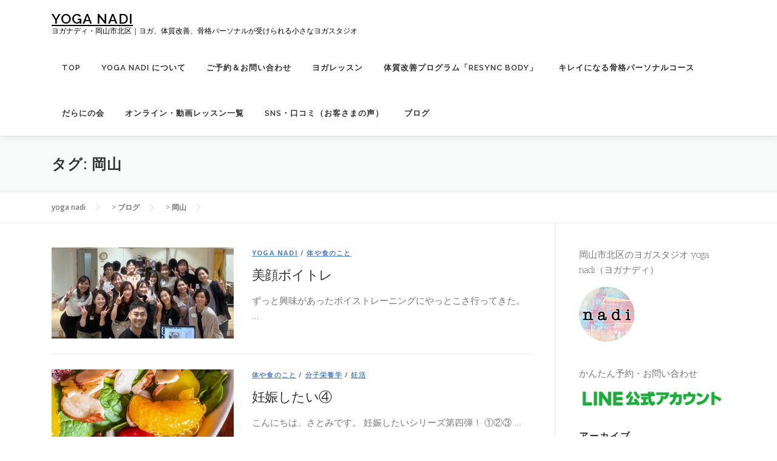

--- FILE ---
content_type: text/html; charset=UTF-8
request_url: https://yoganadi-trinity.com/tag/%E5%B2%A1%E5%B1%B1
body_size: 19580
content:
<!DOCTYPE html>
<html dir="ltr" lang="ja" prefix="og: https://ogp.me/ns#">
<head>
<meta charset="UTF-8">
<meta name="viewport" content="width=device-width, initial-scale=1">
<link rel="profile" href="https://gmpg.org/xfn/11">
<title>岡山 | yoga nadi</title>

		<!-- All in One SEO 4.9.1.1 - aioseo.com -->
	<meta name="robots" content="noindex, max-snippet:-1, max-image-preview:large, max-video-preview:-1" />
	<meta name="google-site-verification" content="vgyR5MJ_94jM0WleIY4jxlg3eVdXupCNxsK0gPSFpZM" />
	<link rel="canonical" href="https://yoganadi-trinity.com/tag/%e5%b2%a1%e5%b1%b1" />
	<link rel="next" href="https://yoganadi-trinity.com/tag/%E5%B2%A1%E5%B1%B1/page/2" />
	<meta name="generator" content="All in One SEO (AIOSEO) 4.9.1.1" />
		<script type="application/ld+json" class="aioseo-schema">
			{"@context":"https:\/\/schema.org","@graph":[{"@type":"BreadcrumbList","@id":"https:\/\/yoganadi-trinity.com\/tag\/%E5%B2%A1%E5%B1%B1#breadcrumblist","itemListElement":[{"@type":"ListItem","@id":"https:\/\/yoganadi-trinity.com#listItem","position":1,"name":"\u30db\u30fc\u30e0","item":"https:\/\/yoganadi-trinity.com","nextItem":{"@type":"ListItem","@id":"https:\/\/yoganadi-trinity.com\/tag\/%e5%b2%a1%e5%b1%b1#listItem","name":"\u5ca1\u5c71"}},{"@type":"ListItem","@id":"https:\/\/yoganadi-trinity.com\/tag\/%e5%b2%a1%e5%b1%b1#listItem","position":2,"name":"\u5ca1\u5c71","previousItem":{"@type":"ListItem","@id":"https:\/\/yoganadi-trinity.com#listItem","name":"\u30db\u30fc\u30e0"}}]},{"@type":"CollectionPage","@id":"https:\/\/yoganadi-trinity.com\/tag\/%E5%B2%A1%E5%B1%B1#collectionpage","url":"https:\/\/yoganadi-trinity.com\/tag\/%E5%B2%A1%E5%B1%B1","name":"\u5ca1\u5c71 | yoga nadi","inLanguage":"ja","isPartOf":{"@id":"https:\/\/yoganadi-trinity.com\/#website"},"breadcrumb":{"@id":"https:\/\/yoganadi-trinity.com\/tag\/%E5%B2%A1%E5%B1%B1#breadcrumblist"}},{"@type":"Organization","@id":"https:\/\/yoganadi-trinity.com\/#organization","name":"yoga nadi","description":"\u30e8\u30ac\u30ca\u30c7\u30a3\u30fb\u5ca1\u5c71\u5e02\u5317\u533a\uff5c\u30e8\u30ac\u3001\u4f53\u8cea\u6539\u5584\u3001\u9aa8\u683c\u30d1\u30fc\u30bd\u30ca\u30eb\u304c\u53d7\u3051\u3089\u308c\u308b\u5c0f\u3055\u306a\u30e8\u30ac\u30b9\u30bf\u30b8\u30aa \u30e8\u30ac\u30ca\u30c7\u30a3\u30fb\u5ca1\u5c71\u5e02\u5317\u533a\uff5c\u30e8\u30ac\u3001\u4f53\u8cea\u6539\u5584\u3001\u9aa8\u683c\u30d1\u30fc\u30bd\u30ca\u30eb\u304c\u53d7\u3051\u3089\u308c\u308b\u5c0f\u3055\u306a\u30e8\u30ac\u30b9\u30bf\u30b8\u30aa","url":"https:\/\/yoganadi-trinity.com\/","logo":{"@type":"ImageObject","url":"https:\/\/yoganadi-trinity.com\/wp-content\/uploads\/2020\/11\/1594688745-3.jpg","@id":"https:\/\/yoganadi-trinity.com\/tag\/%E5%B2%A1%E5%B1%B1\/#organizationLogo","width":663,"height":640},"image":{"@id":"https:\/\/yoganadi-trinity.com\/tag\/%E5%B2%A1%E5%B1%B1\/#organizationLogo"},"sameAs":["https:\/\/www.facebook.com\/yoga-nadi-115173481904478","https:\/\/www.instagram.com\/satomi_nadi\/?hl=ja","https:\/\/www.youtube.com\/channel\/UCpc-Tw5GaRjYhorKlv1OHsw"]},{"@type":"WebSite","@id":"https:\/\/yoganadi-trinity.com\/#website","url":"https:\/\/yoganadi-trinity.com\/","name":"yoga nadi","description":"\u30e8\u30ac\u30ca\u30c7\u30a3\u30fb\u5ca1\u5c71\u5e02\u5317\u533a\uff5c\u30e8\u30ac\u3001\u4f53\u8cea\u6539\u5584\u3001\u9aa8\u683c\u30d1\u30fc\u30bd\u30ca\u30eb\u304c\u53d7\u3051\u3089\u308c\u308b\u5c0f\u3055\u306a\u30e8\u30ac\u30b9\u30bf\u30b8\u30aa","inLanguage":"ja","publisher":{"@id":"https:\/\/yoganadi-trinity.com\/#organization"}}]}
		</script>
		<!-- All in One SEO -->

<link rel='dns-prefetch' href='//static.addtoany.com' />
<link rel='dns-prefetch' href='//www.googletagmanager.com' />
<link rel='dns-prefetch' href='//fonts.googleapis.com' />
<link rel='dns-prefetch' href='//pagead2.googlesyndication.com' />
<link rel="alternate" type="application/rss+xml" title="yoga nadi &raquo; フィード" href="https://yoganadi-trinity.com/feed" />
<link rel="alternate" type="application/rss+xml" title="yoga nadi &raquo; コメントフィード" href="https://yoganadi-trinity.com/comments/feed" />
<link rel="alternate" type="application/rss+xml" title="yoga nadi &raquo; 岡山 タグのフィード" href="https://yoganadi-trinity.com/tag/%e5%b2%a1%e5%b1%b1/feed" />
<style id='wp-img-auto-sizes-contain-inline-css' type='text/css'>
img:is([sizes=auto i],[sizes^="auto," i]){contain-intrinsic-size:3000px 1500px}
/*# sourceURL=wp-img-auto-sizes-contain-inline-css */
</style>
<style id='wp-emoji-styles-inline-css' type='text/css'>

	img.wp-smiley, img.emoji {
		display: inline !important;
		border: none !important;
		box-shadow: none !important;
		height: 1em !important;
		width: 1em !important;
		margin: 0 0.07em !important;
		vertical-align: -0.1em !important;
		background: none !important;
		padding: 0 !important;
	}
/*# sourceURL=wp-emoji-styles-inline-css */
</style>
<style id='wp-block-library-inline-css' type='text/css'>
:root{--wp-block-synced-color:#7a00df;--wp-block-synced-color--rgb:122,0,223;--wp-bound-block-color:var(--wp-block-synced-color);--wp-editor-canvas-background:#ddd;--wp-admin-theme-color:#007cba;--wp-admin-theme-color--rgb:0,124,186;--wp-admin-theme-color-darker-10:#006ba1;--wp-admin-theme-color-darker-10--rgb:0,107,160.5;--wp-admin-theme-color-darker-20:#005a87;--wp-admin-theme-color-darker-20--rgb:0,90,135;--wp-admin-border-width-focus:2px}@media (min-resolution:192dpi){:root{--wp-admin-border-width-focus:1.5px}}.wp-element-button{cursor:pointer}:root .has-very-light-gray-background-color{background-color:#eee}:root .has-very-dark-gray-background-color{background-color:#313131}:root .has-very-light-gray-color{color:#eee}:root .has-very-dark-gray-color{color:#313131}:root .has-vivid-green-cyan-to-vivid-cyan-blue-gradient-background{background:linear-gradient(135deg,#00d084,#0693e3)}:root .has-purple-crush-gradient-background{background:linear-gradient(135deg,#34e2e4,#4721fb 50%,#ab1dfe)}:root .has-hazy-dawn-gradient-background{background:linear-gradient(135deg,#faaca8,#dad0ec)}:root .has-subdued-olive-gradient-background{background:linear-gradient(135deg,#fafae1,#67a671)}:root .has-atomic-cream-gradient-background{background:linear-gradient(135deg,#fdd79a,#004a59)}:root .has-nightshade-gradient-background{background:linear-gradient(135deg,#330968,#31cdcf)}:root .has-midnight-gradient-background{background:linear-gradient(135deg,#020381,#2874fc)}:root{--wp--preset--font-size--normal:16px;--wp--preset--font-size--huge:42px}.has-regular-font-size{font-size:1em}.has-larger-font-size{font-size:2.625em}.has-normal-font-size{font-size:var(--wp--preset--font-size--normal)}.has-huge-font-size{font-size:var(--wp--preset--font-size--huge)}.has-text-align-center{text-align:center}.has-text-align-left{text-align:left}.has-text-align-right{text-align:right}.has-fit-text{white-space:nowrap!important}#end-resizable-editor-section{display:none}.aligncenter{clear:both}.items-justified-left{justify-content:flex-start}.items-justified-center{justify-content:center}.items-justified-right{justify-content:flex-end}.items-justified-space-between{justify-content:space-between}.screen-reader-text{border:0;clip-path:inset(50%);height:1px;margin:-1px;overflow:hidden;padding:0;position:absolute;width:1px;word-wrap:normal!important}.screen-reader-text:focus{background-color:#ddd;clip-path:none;color:#444;display:block;font-size:1em;height:auto;left:5px;line-height:normal;padding:15px 23px 14px;text-decoration:none;top:5px;width:auto;z-index:100000}html :where(.has-border-color){border-style:solid}html :where([style*=border-top-color]){border-top-style:solid}html :where([style*=border-right-color]){border-right-style:solid}html :where([style*=border-bottom-color]){border-bottom-style:solid}html :where([style*=border-left-color]){border-left-style:solid}html :where([style*=border-width]){border-style:solid}html :where([style*=border-top-width]){border-top-style:solid}html :where([style*=border-right-width]){border-right-style:solid}html :where([style*=border-bottom-width]){border-bottom-style:solid}html :where([style*=border-left-width]){border-left-style:solid}html :where(img[class*=wp-image-]){height:auto;max-width:100%}:where(figure){margin:0 0 1em}html :where(.is-position-sticky){--wp-admin--admin-bar--position-offset:var(--wp-admin--admin-bar--height,0px)}@media screen and (max-width:600px){html :where(.is-position-sticky){--wp-admin--admin-bar--position-offset:0px}}

/*# sourceURL=wp-block-library-inline-css */
</style><style id='wp-block-heading-inline-css' type='text/css'>
h1:where(.wp-block-heading).has-background,h2:where(.wp-block-heading).has-background,h3:where(.wp-block-heading).has-background,h4:where(.wp-block-heading).has-background,h5:where(.wp-block-heading).has-background,h6:where(.wp-block-heading).has-background{padding:1.25em 2.375em}h1.has-text-align-left[style*=writing-mode]:where([style*=vertical-lr]),h1.has-text-align-right[style*=writing-mode]:where([style*=vertical-rl]),h2.has-text-align-left[style*=writing-mode]:where([style*=vertical-lr]),h2.has-text-align-right[style*=writing-mode]:where([style*=vertical-rl]),h3.has-text-align-left[style*=writing-mode]:where([style*=vertical-lr]),h3.has-text-align-right[style*=writing-mode]:where([style*=vertical-rl]),h4.has-text-align-left[style*=writing-mode]:where([style*=vertical-lr]),h4.has-text-align-right[style*=writing-mode]:where([style*=vertical-rl]),h5.has-text-align-left[style*=writing-mode]:where([style*=vertical-lr]),h5.has-text-align-right[style*=writing-mode]:where([style*=vertical-rl]),h6.has-text-align-left[style*=writing-mode]:where([style*=vertical-lr]),h6.has-text-align-right[style*=writing-mode]:where([style*=vertical-rl]){rotate:180deg}
/*# sourceURL=https://yoganadi-trinity.com/wp-includes/blocks/heading/style.min.css */
</style>
<style id='wp-block-paragraph-inline-css' type='text/css'>
.is-small-text{font-size:.875em}.is-regular-text{font-size:1em}.is-large-text{font-size:2.25em}.is-larger-text{font-size:3em}.has-drop-cap:not(:focus):first-letter{float:left;font-size:8.4em;font-style:normal;font-weight:100;line-height:.68;margin:.05em .1em 0 0;text-transform:uppercase}body.rtl .has-drop-cap:not(:focus):first-letter{float:none;margin-left:.1em}p.has-drop-cap.has-background{overflow:hidden}:root :where(p.has-background){padding:1.25em 2.375em}:where(p.has-text-color:not(.has-link-color)) a{color:inherit}p.has-text-align-left[style*="writing-mode:vertical-lr"],p.has-text-align-right[style*="writing-mode:vertical-rl"]{rotate:180deg}
/*# sourceURL=https://yoganadi-trinity.com/wp-includes/blocks/paragraph/style.min.css */
</style>
<style id='global-styles-inline-css' type='text/css'>
:root{--wp--preset--aspect-ratio--square: 1;--wp--preset--aspect-ratio--4-3: 4/3;--wp--preset--aspect-ratio--3-4: 3/4;--wp--preset--aspect-ratio--3-2: 3/2;--wp--preset--aspect-ratio--2-3: 2/3;--wp--preset--aspect-ratio--16-9: 16/9;--wp--preset--aspect-ratio--9-16: 9/16;--wp--preset--color--black: #000000;--wp--preset--color--cyan-bluish-gray: #abb8c3;--wp--preset--color--white: #ffffff;--wp--preset--color--pale-pink: #f78da7;--wp--preset--color--vivid-red: #cf2e2e;--wp--preset--color--luminous-vivid-orange: #ff6900;--wp--preset--color--luminous-vivid-amber: #fcb900;--wp--preset--color--light-green-cyan: #7bdcb5;--wp--preset--color--vivid-green-cyan: #00d084;--wp--preset--color--pale-cyan-blue: #8ed1fc;--wp--preset--color--vivid-cyan-blue: #0693e3;--wp--preset--color--vivid-purple: #9b51e0;--wp--preset--gradient--vivid-cyan-blue-to-vivid-purple: linear-gradient(135deg,rgb(6,147,227) 0%,rgb(155,81,224) 100%);--wp--preset--gradient--light-green-cyan-to-vivid-green-cyan: linear-gradient(135deg,rgb(122,220,180) 0%,rgb(0,208,130) 100%);--wp--preset--gradient--luminous-vivid-amber-to-luminous-vivid-orange: linear-gradient(135deg,rgb(252,185,0) 0%,rgb(255,105,0) 100%);--wp--preset--gradient--luminous-vivid-orange-to-vivid-red: linear-gradient(135deg,rgb(255,105,0) 0%,rgb(207,46,46) 100%);--wp--preset--gradient--very-light-gray-to-cyan-bluish-gray: linear-gradient(135deg,rgb(238,238,238) 0%,rgb(169,184,195) 100%);--wp--preset--gradient--cool-to-warm-spectrum: linear-gradient(135deg,rgb(74,234,220) 0%,rgb(151,120,209) 20%,rgb(207,42,186) 40%,rgb(238,44,130) 60%,rgb(251,105,98) 80%,rgb(254,248,76) 100%);--wp--preset--gradient--blush-light-purple: linear-gradient(135deg,rgb(255,206,236) 0%,rgb(152,150,240) 100%);--wp--preset--gradient--blush-bordeaux: linear-gradient(135deg,rgb(254,205,165) 0%,rgb(254,45,45) 50%,rgb(107,0,62) 100%);--wp--preset--gradient--luminous-dusk: linear-gradient(135deg,rgb(255,203,112) 0%,rgb(199,81,192) 50%,rgb(65,88,208) 100%);--wp--preset--gradient--pale-ocean: linear-gradient(135deg,rgb(255,245,203) 0%,rgb(182,227,212) 50%,rgb(51,167,181) 100%);--wp--preset--gradient--electric-grass: linear-gradient(135deg,rgb(202,248,128) 0%,rgb(113,206,126) 100%);--wp--preset--gradient--midnight: linear-gradient(135deg,rgb(2,3,129) 0%,rgb(40,116,252) 100%);--wp--preset--font-size--small: 13px;--wp--preset--font-size--medium: 20px;--wp--preset--font-size--large: 36px;--wp--preset--font-size--x-large: 42px;--wp--preset--spacing--20: 0.44rem;--wp--preset--spacing--30: 0.67rem;--wp--preset--spacing--40: 1rem;--wp--preset--spacing--50: 1.5rem;--wp--preset--spacing--60: 2.25rem;--wp--preset--spacing--70: 3.38rem;--wp--preset--spacing--80: 5.06rem;--wp--preset--shadow--natural: 6px 6px 9px rgba(0, 0, 0, 0.2);--wp--preset--shadow--deep: 12px 12px 50px rgba(0, 0, 0, 0.4);--wp--preset--shadow--sharp: 6px 6px 0px rgba(0, 0, 0, 0.2);--wp--preset--shadow--outlined: 6px 6px 0px -3px rgb(255, 255, 255), 6px 6px rgb(0, 0, 0);--wp--preset--shadow--crisp: 6px 6px 0px rgb(0, 0, 0);}:where(.is-layout-flex){gap: 0.5em;}:where(.is-layout-grid){gap: 0.5em;}body .is-layout-flex{display: flex;}.is-layout-flex{flex-wrap: wrap;align-items: center;}.is-layout-flex > :is(*, div){margin: 0;}body .is-layout-grid{display: grid;}.is-layout-grid > :is(*, div){margin: 0;}:where(.wp-block-columns.is-layout-flex){gap: 2em;}:where(.wp-block-columns.is-layout-grid){gap: 2em;}:where(.wp-block-post-template.is-layout-flex){gap: 1.25em;}:where(.wp-block-post-template.is-layout-grid){gap: 1.25em;}.has-black-color{color: var(--wp--preset--color--black) !important;}.has-cyan-bluish-gray-color{color: var(--wp--preset--color--cyan-bluish-gray) !important;}.has-white-color{color: var(--wp--preset--color--white) !important;}.has-pale-pink-color{color: var(--wp--preset--color--pale-pink) !important;}.has-vivid-red-color{color: var(--wp--preset--color--vivid-red) !important;}.has-luminous-vivid-orange-color{color: var(--wp--preset--color--luminous-vivid-orange) !important;}.has-luminous-vivid-amber-color{color: var(--wp--preset--color--luminous-vivid-amber) !important;}.has-light-green-cyan-color{color: var(--wp--preset--color--light-green-cyan) !important;}.has-vivid-green-cyan-color{color: var(--wp--preset--color--vivid-green-cyan) !important;}.has-pale-cyan-blue-color{color: var(--wp--preset--color--pale-cyan-blue) !important;}.has-vivid-cyan-blue-color{color: var(--wp--preset--color--vivid-cyan-blue) !important;}.has-vivid-purple-color{color: var(--wp--preset--color--vivid-purple) !important;}.has-black-background-color{background-color: var(--wp--preset--color--black) !important;}.has-cyan-bluish-gray-background-color{background-color: var(--wp--preset--color--cyan-bluish-gray) !important;}.has-white-background-color{background-color: var(--wp--preset--color--white) !important;}.has-pale-pink-background-color{background-color: var(--wp--preset--color--pale-pink) !important;}.has-vivid-red-background-color{background-color: var(--wp--preset--color--vivid-red) !important;}.has-luminous-vivid-orange-background-color{background-color: var(--wp--preset--color--luminous-vivid-orange) !important;}.has-luminous-vivid-amber-background-color{background-color: var(--wp--preset--color--luminous-vivid-amber) !important;}.has-light-green-cyan-background-color{background-color: var(--wp--preset--color--light-green-cyan) !important;}.has-vivid-green-cyan-background-color{background-color: var(--wp--preset--color--vivid-green-cyan) !important;}.has-pale-cyan-blue-background-color{background-color: var(--wp--preset--color--pale-cyan-blue) !important;}.has-vivid-cyan-blue-background-color{background-color: var(--wp--preset--color--vivid-cyan-blue) !important;}.has-vivid-purple-background-color{background-color: var(--wp--preset--color--vivid-purple) !important;}.has-black-border-color{border-color: var(--wp--preset--color--black) !important;}.has-cyan-bluish-gray-border-color{border-color: var(--wp--preset--color--cyan-bluish-gray) !important;}.has-white-border-color{border-color: var(--wp--preset--color--white) !important;}.has-pale-pink-border-color{border-color: var(--wp--preset--color--pale-pink) !important;}.has-vivid-red-border-color{border-color: var(--wp--preset--color--vivid-red) !important;}.has-luminous-vivid-orange-border-color{border-color: var(--wp--preset--color--luminous-vivid-orange) !important;}.has-luminous-vivid-amber-border-color{border-color: var(--wp--preset--color--luminous-vivid-amber) !important;}.has-light-green-cyan-border-color{border-color: var(--wp--preset--color--light-green-cyan) !important;}.has-vivid-green-cyan-border-color{border-color: var(--wp--preset--color--vivid-green-cyan) !important;}.has-pale-cyan-blue-border-color{border-color: var(--wp--preset--color--pale-cyan-blue) !important;}.has-vivid-cyan-blue-border-color{border-color: var(--wp--preset--color--vivid-cyan-blue) !important;}.has-vivid-purple-border-color{border-color: var(--wp--preset--color--vivid-purple) !important;}.has-vivid-cyan-blue-to-vivid-purple-gradient-background{background: var(--wp--preset--gradient--vivid-cyan-blue-to-vivid-purple) !important;}.has-light-green-cyan-to-vivid-green-cyan-gradient-background{background: var(--wp--preset--gradient--light-green-cyan-to-vivid-green-cyan) !important;}.has-luminous-vivid-amber-to-luminous-vivid-orange-gradient-background{background: var(--wp--preset--gradient--luminous-vivid-amber-to-luminous-vivid-orange) !important;}.has-luminous-vivid-orange-to-vivid-red-gradient-background{background: var(--wp--preset--gradient--luminous-vivid-orange-to-vivid-red) !important;}.has-very-light-gray-to-cyan-bluish-gray-gradient-background{background: var(--wp--preset--gradient--very-light-gray-to-cyan-bluish-gray) !important;}.has-cool-to-warm-spectrum-gradient-background{background: var(--wp--preset--gradient--cool-to-warm-spectrum) !important;}.has-blush-light-purple-gradient-background{background: var(--wp--preset--gradient--blush-light-purple) !important;}.has-blush-bordeaux-gradient-background{background: var(--wp--preset--gradient--blush-bordeaux) !important;}.has-luminous-dusk-gradient-background{background: var(--wp--preset--gradient--luminous-dusk) !important;}.has-pale-ocean-gradient-background{background: var(--wp--preset--gradient--pale-ocean) !important;}.has-electric-grass-gradient-background{background: var(--wp--preset--gradient--electric-grass) !important;}.has-midnight-gradient-background{background: var(--wp--preset--gradient--midnight) !important;}.has-small-font-size{font-size: var(--wp--preset--font-size--small) !important;}.has-medium-font-size{font-size: var(--wp--preset--font-size--medium) !important;}.has-large-font-size{font-size: var(--wp--preset--font-size--large) !important;}.has-x-large-font-size{font-size: var(--wp--preset--font-size--x-large) !important;}
/*# sourceURL=global-styles-inline-css */
</style>
<style id='core-block-supports-inline-css' type='text/css'>
.wp-elements-698b772bad203c209177a60a20e6ec5c a:where(:not(.wp-element-button)){color:var(--wp--preset--color--black);}.wp-elements-f99abe8488772eaf958ee0b3735bbf13 a:where(:not(.wp-element-button)){color:var(--wp--preset--color--black);}.wp-elements-f71829a9b0fd775303107b22385d8b87 a:where(:not(.wp-element-button)){color:var(--wp--preset--color--black);}.wp-elements-3cc60b67364bf4c6233c6cf9f8dc8c73 a:where(:not(.wp-element-button)){color:var(--wp--preset--color--black);}.wp-elements-ff16f2c8e69285c8a13f6d76d7136d14 a:where(:not(.wp-element-button)){color:var(--wp--preset--color--black);}.wp-elements-8fe0323fd024c325dd309f405f3fb7de a:where(:not(.wp-element-button)){color:var(--wp--preset--color--black);}.wp-elements-70899f7609763ef13269f4dcbd04c14a a:where(:not(.wp-element-button)){color:var(--wp--preset--color--black);}.wp-elements-5dea579fb125532d6f91445ce043a7b6 a:where(:not(.wp-element-button)){color:var(--wp--preset--color--black);}.wp-elements-00c84b9477191656f1e9441936f41662 a:where(:not(.wp-element-button)){color:var(--wp--preset--color--black);}
/*# sourceURL=core-block-supports-inline-css */
</style>

<style id='classic-theme-styles-inline-css' type='text/css'>
/*! This file is auto-generated */
.wp-block-button__link{color:#fff;background-color:#32373c;border-radius:9999px;box-shadow:none;text-decoration:none;padding:calc(.667em + 2px) calc(1.333em + 2px);font-size:1.125em}.wp-block-file__button{background:#32373c;color:#fff;text-decoration:none}
/*# sourceURL=/wp-includes/css/classic-themes.min.css */
</style>
<link rel='stylesheet' id='contact-form-7-css' href='https://yoganadi-trinity.com/wp-content/plugins/contact-form-7/includes/css/styles.css?ver=6.1.4' type='text/css' media='all' />
<link rel='stylesheet' id='pz-linkcard-css-css' href='//yoganadi-trinity.com/wp-content/uploads/pz-linkcard/style/style.min.css?ver=2.5.6.5.1' type='text/css' media='all' />
<link rel='stylesheet' id='cmplz-general-css' href='https://yoganadi-trinity.com/wp-content/plugins/complianz-gdpr/assets/css/cookieblocker.min.css?ver=1730774182' type='text/css' media='all' />
<link rel='stylesheet' id='onepress-fonts-css' href='https://fonts.googleapis.com/css?family=Raleway%3A400%2C500%2C600%2C700%2C300%2C100%2C800%2C900%7COpen+Sans%3A400%2C300%2C300italic%2C400italic%2C600%2C600italic%2C700%2C700italic&#038;subset=latin%2Clatin-ext&#038;display=swap&#038;ver=2.3.10' type='text/css' media='all' />
<link rel='stylesheet' id='onepress-animate-css' href='https://yoganadi-trinity.com/wp-content/themes/onepress/assets/css/animate.min.css?ver=2.3.10' type='text/css' media='all' />
<link rel='stylesheet' id='onepress-fa-css' href='https://yoganadi-trinity.com/wp-content/themes/onepress/assets/fontawesome-v6/css/all.min.css?ver=6.5.1' type='text/css' media='all' />
<link rel='stylesheet' id='onepress-fa-shims-css' href='https://yoganadi-trinity.com/wp-content/themes/onepress/assets/fontawesome-v6/css/v4-shims.min.css?ver=6.5.1' type='text/css' media='all' />
<link rel='stylesheet' id='onepress-bootstrap-css' href='https://yoganadi-trinity.com/wp-content/themes/onepress/assets/css/bootstrap.min.css?ver=2.3.10' type='text/css' media='all' />
<link rel='stylesheet' id='onepress-style-css' href='https://yoganadi-trinity.com/wp-content/themes/onepress/style.css?ver=d4cf30826ac0f1d9f6c066106ffeec23' type='text/css' media='all' />
<style id='onepress-style-inline-css' type='text/css'>
#main .video-section section.hero-slideshow-wrapper{background:transparent}.hero-slideshow-wrapper:after{position:absolute;top:0px;left:0px;width:100%;height:100%;background-color:rgba(0,0,0,0.3);display:block;content:""}#parallax-hero .jarallax-container .parallax-bg:before{background-color:rgba(0,0,0,0.3)}.body-desktop .parallax-hero .hero-slideshow-wrapper:after{display:none!important}#parallax-hero>.parallax-bg::before{background-color:rgba(0,0,0,0.3);opacity:1}.body-desktop .parallax-hero .hero-slideshow-wrapper:after{display:none!important}.feature-item:hover .icon-background-default{color:#1fbec4}#footer-widgets{}.gallery-carousel .g-item{padding:0px 10px}.gallery-carousel-wrap{margin-left:-10px;margin-right:-10px}.gallery-grid .g-item,.gallery-masonry .g-item .inner{padding:10px}.gallery-grid-wrap,.gallery-masonry-wrap{margin-left:-10px;margin-right:-10px}.gallery-justified-wrap{margin-left:-20px;margin-right:-20px}
/*# sourceURL=onepress-style-inline-css */
</style>
<link rel='stylesheet' id='onepress-gallery-lightgallery-css' href='https://yoganadi-trinity.com/wp-content/themes/onepress/assets/css/lightgallery.css?ver=d4cf30826ac0f1d9f6c066106ffeec23' type='text/css' media='all' />
<link rel='stylesheet' id='addtoany-css' href='https://yoganadi-trinity.com/wp-content/plugins/add-to-any/addtoany.min.css?ver=1.16' type='text/css' media='all' />
<script type="text/javascript" async src="https://yoganadi-trinity.com/wp-content/plugins/burst-statistics/helpers/timeme/timeme.min.js?ver=1.7.2" id="burst-timeme-js"></script>
<script type="text/javascript" id="burst-js-extra">
/* <![CDATA[ */
var burst = {"cookie_retention_days":"30","beacon_url":"https://yoganadi-trinity.com/wp-content/plugins/burst-statistics/endpoint.php","options":{"beacon_enabled":1,"enable_cookieless_tracking":0,"enable_turbo_mode":0,"do_not_track":0,"track_url_change":0},"goals":[],"goals_script_url":"https://yoganadi-trinity.com/wp-content/plugins/burst-statistics//assets/js/build/burst-goals.js?v=1.7.2"};
//# sourceURL=burst-js-extra
/* ]]> */
</script>
<script type="text/javascript" async src="https://yoganadi-trinity.com/wp-content/plugins/burst-statistics/assets/js/build/burst.min.js?ver=1.7.2" id="burst-js"></script>
<script type="text/javascript" src="https://yoganadi-trinity.com/wp-content/plugins/google-analytics-for-wordpress/assets/js/frontend-gtag.min.js?ver=9.10.0" id="monsterinsights-frontend-script-js" async="async" data-wp-strategy="async"></script>
<script data-cfasync="false" data-wpfc-render="false" type="text/javascript" id='monsterinsights-frontend-script-js-extra'>/* <![CDATA[ */
var monsterinsights_frontend = {"js_events_tracking":"true","download_extensions":"doc,pdf,ppt,zip,xls,docx,pptx,xlsx","inbound_paths":"[{\"path\":\"\\\/go\\\/\",\"label\":\"affiliate\"},{\"path\":\"\\\/recommend\\\/\",\"label\":\"affiliate\"}]","home_url":"https:\/\/yoganadi-trinity.com","hash_tracking":"false","v4_id":"G-88Y8G23F8K"};/* ]]> */
</script>
<script type="text/javascript" id="addtoany-core-js-before">
/* <![CDATA[ */
window.a2a_config=window.a2a_config||{};a2a_config.callbacks=[];a2a_config.overlays=[];a2a_config.templates={};a2a_localize = {
	Share: "共有",
	Save: "ブックマーク",
	Subscribe: "購読",
	Email: "メール",
	Bookmark: "ブックマーク",
	ShowAll: "すべて表示する",
	ShowLess: "小さく表示する",
	FindServices: "サービスを探す",
	FindAnyServiceToAddTo: "追加するサービスを今すぐ探す",
	PoweredBy: "Powered by",
	ShareViaEmail: "メールでシェアする",
	SubscribeViaEmail: "メールで購読する",
	BookmarkInYourBrowser: "ブラウザにブックマーク",
	BookmarkInstructions: "このページをブックマークするには、 Ctrl+D または \u2318+D を押下。",
	AddToYourFavorites: "お気に入りに追加",
	SendFromWebOrProgram: "任意のメールアドレスまたはメールプログラムから送信",
	EmailProgram: "メールプログラム",
	More: "詳細&#8230;",
	ThanksForSharing: "共有ありがとうございます !",
	ThanksForFollowing: "フォローありがとうございます !"
};


//# sourceURL=addtoany-core-js-before
/* ]]> */
</script>
<script type="text/javascript" defer src="https://static.addtoany.com/menu/page.js" id="addtoany-core-js"></script>
<script type="text/javascript" src="https://yoganadi-trinity.com/wp-includes/js/jquery/jquery.min.js?ver=3.7.1" id="jquery-core-js"></script>
<script type="text/javascript" src="https://yoganadi-trinity.com/wp-includes/js/jquery/jquery-migrate.min.js?ver=3.4.1" id="jquery-migrate-js"></script>
<script type="text/javascript" defer src="https://yoganadi-trinity.com/wp-content/plugins/add-to-any/addtoany.min.js?ver=1.1" id="addtoany-jquery-js"></script>

<!-- Site Kit によって追加された Google タグ（gtag.js）スニペット -->
<!-- Google アナリティクス スニペット (Site Kit が追加) -->
<script type="text/javascript" src="https://www.googletagmanager.com/gtag/js?id=G-88Y8G23F8K" id="google_gtagjs-js" async></script>
<script type="text/javascript" id="google_gtagjs-js-after">
/* <![CDATA[ */
window.dataLayer = window.dataLayer || [];function gtag(){dataLayer.push(arguments);}
gtag("set","linker",{"domains":["yoganadi-trinity.com"]});
gtag("js", new Date());
gtag("set", "developer_id.dZTNiMT", true);
gtag("config", "G-88Y8G23F8K");
 window._googlesitekit = window._googlesitekit || {}; window._googlesitekit.throttledEvents = []; window._googlesitekit.gtagEvent = (name, data) => { var key = JSON.stringify( { name, data } ); if ( !! window._googlesitekit.throttledEvents[ key ] ) { return; } window._googlesitekit.throttledEvents[ key ] = true; setTimeout( () => { delete window._googlesitekit.throttledEvents[ key ]; }, 5 ); gtag( "event", name, { ...data, event_source: "site-kit" } ); }; 
//# sourceURL=google_gtagjs-js-after
/* ]]> */
</script>
<link rel="https://api.w.org/" href="https://yoganadi-trinity.com/wp-json/" /><link rel="alternate" title="JSON" type="application/json" href="https://yoganadi-trinity.com/wp-json/wp/v2/tags/12" /><link rel="EditURI" type="application/rsd+xml" title="RSD" href="https://yoganadi-trinity.com/xmlrpc.php?rsd" />
	<link rel="preconnect" href="https://fonts.googleapis.com">
	<link rel="preconnect" href="https://fonts.gstatic.com">
	<link href='https://fonts.googleapis.com/css2?display=swap&family=Aleo:wght@300' rel='stylesheet'><!-- Favicon Rotator -->
<link rel="shortcut icon" href="https://yoganadi-trinity.com/wp-content/uploads/2020/11/yoganadi-2.png" />
<link rel="apple-touch-icon-precomposed" href="https://yoganadi-trinity.com/wp-content/uploads/2020/11/yoganadi-3.png" />
<!-- End Favicon Rotator -->
<meta name="generator" content="Site Kit by Google 1.167.0" />
<!-- Site Kit が追加した Google AdSense メタタグ -->
<meta name="google-adsense-platform-account" content="ca-host-pub-2644536267352236">
<meta name="google-adsense-platform-domain" content="sitekit.withgoogle.com">
<!-- Site Kit が追加した End Google AdSense メタタグ -->
<style type="text/css">.recentcomments a{display:inline !important;padding:0 !important;margin:0 !important;}</style>
<!-- Google AdSense スニペット (Site Kit が追加) -->
<script type="text/javascript" async="async" src="https://pagead2.googlesyndication.com/pagead/js/adsbygoogle.js?client=ca-pub-2462006485693968&amp;host=ca-host-pub-2644536267352236" crossorigin="anonymous"></script>

<!-- (ここまで) Google AdSense スニペット (Site Kit が追加) -->
<link rel="icon" href="https://yoganadi-trinity.com/wp-content/uploads/2020/11/cropped-7993068B-F9E1-4B15-8673-D84AC45FA5EB-2-32x32.jpeg" sizes="32x32" />
<link rel="icon" href="https://yoganadi-trinity.com/wp-content/uploads/2020/11/cropped-7993068B-F9E1-4B15-8673-D84AC45FA5EB-2-192x192.jpeg" sizes="192x192" />
<link rel="apple-touch-icon" href="https://yoganadi-trinity.com/wp-content/uploads/2020/11/cropped-7993068B-F9E1-4B15-8673-D84AC45FA5EB-2-180x180.jpeg" />
<meta name="msapplication-TileImage" content="https://yoganadi-trinity.com/wp-content/uploads/2020/11/cropped-7993068B-F9E1-4B15-8673-D84AC45FA5EB-2-270x270.jpeg" />
		<style type="text/css" id="wp-custom-css">
			h3 {
  position: relative;
  padding: 0.6em;
  background: #e0edff;
}

h3:after {
  position: absolute;
  content: '';
  top: 100%;
  left: 30px;
  border: 15px solid transparent;
  border-top: 15px solid #e0edff;
  width: 0;
  height: 0;
}
a {
color: #5484C8;
text-decoration: underline;
}
h4 {
  background: linear-gradient(transparent 70%, #a7d6ff 70%);
}		</style>
			<style id="egf-frontend-styles" type="text/css">
		p {font-family: 'Aleo', sans-serif;font-size: 15px;font-style: normal;font-weight: 300;text-transform: none;} h1 {font-size: 10px;text-decoration: none;text-transform: none;} h2 {text-transform: none;} h3 {} h4 {} h5 {} h6 {} 	</style>
	</head>

<body data-rsssl=1 class="archive tag tag-12 wp-theme-onepress">
<div id="page" class="hfeed site">
	<a class="skip-link screen-reader-text" href="#content">コンテンツへスキップ</a>
	<div id="header-section" class="h-on-top no-transparent">		<header id="masthead" class="site-header header-contained is-sticky no-scroll no-t h-on-top" role="banner">
			<div class="container">
				<div class="site-branding">
				<div class="site-brand-inner no-logo-img has-title has-desc"><p class="site-title"><a class="site-text-logo" href="https://yoganadi-trinity.com/" rel="home">yoga nadi</a></p><p class="site-description">ヨガナディ・岡山市北区｜ヨガ、体質改善、骨格パーソナルが受けられる小さなヨガスタジオ</p></div>				</div>
				<div class="header-right-wrapper">
					<a href="#0" id="nav-toggle">メニュー<span></span></a>
					<nav id="site-navigation" class="main-navigation" role="navigation">
						<ul class="onepress-menu">
							<li id="menu-item-11490" class="menu-item menu-item-type-post_type menu-item-object-page menu-item-home menu-item-11490"><a href="https://yoganadi-trinity.com/">TOP</a></li>
<li id="menu-item-11493" class="menu-item menu-item-type-post_type menu-item-object-page menu-item-has-children menu-item-11493"><a href="https://yoganadi-trinity.com/about">yoga nadi について</a>
<ul class="sub-menu">
	<li id="menu-item-11505" class="menu-item menu-item-type-post_type menu-item-object-page menu-item-11505"><a href="https://yoganadi-trinity.com/access">アクセス</a></li>
	<li id="menu-item-11506" class="menu-item menu-item-type-post_type menu-item-object-page menu-item-11506"><a href="https://yoganadi-trinity.com/kawada-satomi">インストラクター</a></li>
	<li id="menu-item-11513" class="menu-item menu-item-type-post_type menu-item-object-page menu-item-11513"><a href="https://yoganadi-trinity.com/%e7%89%b9%e5%ae%9a%e5%95%86%e5%8f%96%e5%bc%95%e6%b3%95%e3%81%ab%e5%9f%ba%e3%81%a5%e3%81%8f%e8%a1%a8%e8%a8%98%e3%83%bb%e3%83%97%e3%83%a9%e3%82%a4%e3%83%90%e3%82%b7%e3%83%bc%e3%83%9d%e3%83%aa%e3%82%b7">特定商取引法に基づく表記・プライバシーポリシー</a></li>
</ul>
</li>
<li id="menu-item-11502" class="menu-item menu-item-type-post_type menu-item-object-page menu-item-11502"><a href="https://yoganadi-trinity.com/%e3%81%94%e4%ba%88%e7%b4%84%ef%bc%86%e3%81%8a%e5%95%8f%e3%81%84%e5%90%88%e3%82%8f%e3%81%9b">ご予約＆お問い合わせ</a></li>
<li id="menu-item-11509" class="menu-item menu-item-type-post_type menu-item-object-page menu-item-has-children menu-item-11509"><a href="https://yoganadi-trinity.com/%e3%83%a8%e3%82%ac%e3%83%ac%e3%83%83%e3%82%b9%e3%83%b3">ヨガレッスン</a>
<ul class="sub-menu">
	<li id="menu-item-11487" class="menu-item menu-item-type-post_type menu-item-object-page menu-item-11487"><a href="https://yoganadi-trinity.com/%e3%83%a8%e3%82%ac%e3%82%b9%e3%82%b1%e3%82%b8%e3%83%a5%e3%83%bc%e3%83%ab%ef%bc%86%e6%96%99%e9%87%91">ヨガスケジュール＆料金</a></li>
	<li id="menu-item-11489" class="menu-item menu-item-type-post_type menu-item-object-page menu-item-11489"><a href="https://yoganadi-trinity.com/%e3%83%a8%e3%82%ac%e3%82%af%e3%83%a9%e3%82%b9%e7%b4%b9%e4%bb%8b">ヨガクラス紹介</a></li>
	<li id="menu-item-11500" class="menu-item menu-item-type-post_type menu-item-object-page menu-item-has-children menu-item-11500"><a href="https://yoganadi-trinity.com/%e3%82%aa%e3%83%b3%e3%83%a9%e3%82%a4%e3%83%b3%e3%80%8c%e3%81%8a%e3%82%84%e3%81%99%e3%81%bf%e3%83%a8%e3%82%ac%e3%80%8d">おうちヨガ（月額定額制の動画ヨガ）</a>
	<ul class="sub-menu">
		<li id="menu-item-11499" class="menu-item menu-item-type-post_type menu-item-object-page menu-item-11499"><a href="https://yoganadi-trinity.com/%e3%80%90%e5%8f%97%e8%ac%9b%e8%80%85%e3%81%95%e3%81%be%ef%bc%9a%e3%81%8a%e3%81%af%e3%82%88%e3%81%86%e3%83%a8%e3%82%ac%e3%80%91">【受講者さま：おはようヨガ】</a></li>
		<li id="menu-item-11494" class="menu-item menu-item-type-post_type menu-item-object-page menu-item-11494"><a href="https://yoganadi-trinity.com/%e3%81%8a%e3%81%86%e3%81%a1%e5%8b%95%e7%94%bb%e3%83%a8%e3%82%ac">【受講者さま】おうち動画ヨガ</a></li>
	</ul>
</li>
</ul>
</li>
<li id="menu-item-11510" class="menu-item menu-item-type-post_type menu-item-object-page menu-item-has-children menu-item-11510"><a href="https://yoganadi-trinity.com/%e4%bd%93%e8%b3%aa%e6%94%b9%e5%96%84%e3%83%97%e3%83%ad%e3%82%b0%e3%83%a9%e3%83%a0%e3%80%8cresync-body%e3%80%8d">体質改善プログラム「Resync Body」</a>
<ul class="sub-menu">
	<li id="menu-item-11512" class="menu-item menu-item-type-post_type menu-item-object-page menu-item-11512"><a href="https://yoganadi-trinity.com/%e3%82%bb%e3%83%83%e3%82%b7%e3%83%a7%e3%83%b3%e6%97%a5%e7%a8%8b%e7%a9%ba%e3%81%8d%e7%8a%b6%e6%b3%81%ef%bc%88%e3%82%aa%e3%83%b3%e3%83%a9%e3%82%a4%e3%83%b3%ef%bc%89">日程空き状況（オンライン専用）</a></li>
	<li id="menu-item-11511" class="menu-item menu-item-type-post_type menu-item-object-page menu-item-has-children menu-item-11511"><a href="https://yoganadi-trinity.com/%e5%88%86%e5%ad%90%e6%a0%84%e9%a4%8a%e5%ad%a6">分子栄養カウンセリング</a>
	<ul class="sub-menu">
		<li id="menu-item-11497" class="menu-item menu-item-type-post_type menu-item-object-page menu-item-11497"><a href="https://yoganadi-trinity.com/%e5%89%af%e8%85%8e%e7%96%b2%e5%8a%b4%e8%ac%9b%e5%ba%a7-%e5%8f%97%e8%ac%9b%e8%80%85%e3%81%95%e3%81%be%e3%83%9a%e3%83%bc%e3%82%b8">【受講者さま】血糖コントロール補食ガイド</a></li>
		<li id="menu-item-11495" class="menu-item menu-item-type-post_type menu-item-object-page menu-item-11495"><a href="https://yoganadi-trinity.com/%e8%85%b8%e8%ac%9b%e5%ba%a7-%e5%8f%97%e8%ac%9b%e8%80%85%e3%81%95%e3%81%be%e3%83%9a%e3%83%bc%e3%82%b8">【受講者さま】腸トラブル解消講座</a></li>
		<li id="menu-item-11498" class="menu-item menu-item-type-post_type menu-item-object-page menu-item-11498"><a href="https://yoganadi-trinity.com/%e3%80%90%e5%8f%97%e8%ac%9b%e8%80%85%e6%a7%98%e3%83%9a%e3%83%bc%e3%82%b8%e3%80%91%e8%a1%80%e7%b3%96%e5%80%a4%e3%82%b3%e3%83%b3%e3%83%88%e3%83%ad%e3%83%bc%e3%83%ab%ef%bc%86%e8%85%b8%e5%86%85%e7%92%b0">【受講者さま】血糖値コントロール＆腸内環境改善食講座</a></li>
	</ul>
</li>
	<li id="menu-item-11514" class="menu-item menu-item-type-post_type menu-item-object-page menu-item-11514"><a href="https://yoganadi-trinity.com/%e8%a1%80%e6%b6%b2%e6%a4%9c%e6%9f%bb%e3%81%8b%e3%82%89%e3%82%8f%e3%81%8b%e3%82%8b%e3%81%93%e3%81%a8">血液検査からわかること</a></li>
</ul>
</li>
<li id="menu-item-11508" class="menu-item menu-item-type-post_type menu-item-object-page menu-item-has-children menu-item-11508"><a href="https://yoganadi-trinity.com/%e3%82%ad%e3%83%ac%e3%82%a4%e3%81%ab%e3%81%aa%e3%82%8b%e9%aa%a8%e6%a0%bc%e3%83%91%e3%83%bc%e3%82%bd%e3%83%8a%e3%83%ab%e3%82%b3%e3%83%bc%e3%82%b9">キレイになる骨格パーソナルコース</a>
<ul class="sub-menu">
	<li id="menu-item-11516" class="menu-item menu-item-type-post_type menu-item-object-page menu-item-11516"><a href="https://yoganadi-trinity.com/%e9%aa%a8%e7%9b%a4%e3%83%91%e3%83%bc%e3%82%bd%e3%83%8a%e3%83%ab%e3%83%ac%e3%83%83%e3%82%b9%e3%83%b3">骨格パーソナル日程空き状況</a></li>
	<li id="menu-item-11501" class="menu-item menu-item-type-post_type menu-item-object-page menu-item-11501"><a href="https://yoganadi-trinity.com/%e3%81%8a%e5%ae%a2%e6%a7%98%e3%81%ae%e5%a3%b0">お客さまのご感想＆変化</a></li>
</ul>
</li>
<li id="menu-item-11503" class="menu-item menu-item-type-post_type menu-item-object-page menu-item-has-children menu-item-11503"><a href="https://yoganadi-trinity.com/%e3%81%a0%e3%82%89%e3%81%ab%e3%81%ae%e4%bc%9a">だらにの会</a>
<ul class="sub-menu">
	<li id="menu-item-11504" class="menu-item menu-item-type-post_type menu-item-object-page menu-item-11504"><a href="https://yoganadi-trinity.com/%e3%81%93%e3%81%93%e3%82%8d%e3%81%ae%e3%81%8a%e8%a9%b1">だらにの会ご感想</a></li>
</ul>
</li>
<li id="menu-item-11507" class="menu-item menu-item-type-post_type menu-item-object-page menu-item-11507"><a href="https://yoganadi-trinity.com/%e3%82%aa%e3%83%b3%e3%83%a9%e3%82%a4%e3%83%b3%e8%ac%9b%e5%ba%a7%e4%b8%80%e8%a6%a7">オンライン・動画レッスン一覧</a></li>
<li id="menu-item-11464" class="menu-item menu-item-type-post_type menu-item-object-page menu-item-11464"><a href="https://yoganadi-trinity.com/%e8%aa%ad%e3%81%bf%e3%82%82%e3%81%ae">SNS・口コミ（お客さまの声）</a></li>
<li id="menu-item-11463" class="menu-item menu-item-type-post_type menu-item-object-page current_page_parent menu-item-11463"><a href="https://yoganadi-trinity.com/blog">ブログ</a></li>
						</ul>
					</nav>
					
				</div>
			</div>
		</header>
		</div>
	<div id="content" class="site-content">

		<div class="page-header">
			<div class="container">
				<h1 class="page-title">タグ: <span>岡山</span></h1>							</div>
		</div>

				<div class="breadcrumbs">
			<div class="container">
				<!-- Breadcrumb NavXT 7.5.0 -->
<span property="itemListElement" typeof="ListItem"><a property="item" typeof="WebPage" title="Go to yoga nadi." href="https://yoganadi-trinity.com" class="home" ><span property="name">yoga nadi</span></a><meta property="position" content="1"></span> &gt; <span property="itemListElement" typeof="ListItem"><a property="item" typeof="WebPage" title="Go to ブログ." href="https://yoganadi-trinity.com/blog" class="post-root post post-post" ><span property="name">ブログ</span></a><meta property="position" content="2"></span> &gt; <span property="itemListElement" typeof="ListItem"><a property="item" typeof="WebPage" title="Go to the 岡山 tag archives." href="https://yoganadi-trinity.com/tag/%e5%b2%a1%e5%b1%b1" class="archive taxonomy post_tag current-item" aria-current="page"><span property="name">岡山</span></a><meta property="position" content="3"></span>			</div>
		</div>
		
		<div id="content-inside" class="container right-sidebar">
			<div id="primary" class="content-area">
				<main id="main" class="site-main" role="main">

				
										
						<article id="post-8647" class="list-article clearfix post-8647 post type-post status-publish format-standard has-post-thumbnail hentry category-yoganadi category-body tag-77 tag-48 tag-12 tag-121">
		<div class="list-article-thumb">
		<a href="https://yoganadi-trinity.com/8647">
			<img width="300" height="150" src="https://yoganadi-trinity.com/wp-content/uploads/2024/10/img_7843-2-1-300x150.jpg" class="attachment-onepress-blog-small size-onepress-blog-small wp-post-image" alt="" decoding="async" />		</a>
	</div>
	
	<div class="list-article-content">
					<div class="list-article-meta">
				<a href="https://yoganadi-trinity.com/category/yoganadi" rel="category tag">yoga nadi</a> / <a href="https://yoganadi-trinity.com/category/body" rel="category tag">体や食のこと</a>			</div>
						<header class="entry-header">
			<h2 class="entry-title"><a href="https://yoganadi-trinity.com/8647" rel="bookmark">美顔ボイトレ</a></h2>		</header>
						<div class="entry-excerpt">
			<p>ずっと興味があったボイストレーニングにやっとこさ行ってきた。 &#8230;</p>
		</div>
					</div>

</article>

					
						<article id="post-6240" class="list-article clearfix post-6240 post type-post status-publish format-standard has-post-thumbnail hentry category-body category-156 category-169 tag-yoganadi tag-48 tag-171 tag-170 tag-46 tag-12 tag-36 tag-13 tag-121">
		<div class="list-article-thumb">
		<a href="https://yoganadi-trinity.com/6240">
			<img width="300" height="150" src="https://yoganadi-trinity.com/wp-content/uploads/2023/07/photo-1560125738-21281f9d9b27-300x150.webp" class="attachment-onepress-blog-small size-onepress-blog-small wp-post-image" alt="" decoding="async" />		</a>
	</div>
	
	<div class="list-article-content">
					<div class="list-article-meta">
				<a href="https://yoganadi-trinity.com/category/body" rel="category tag">体や食のこと</a> / <a href="https://yoganadi-trinity.com/category/%e5%88%86%e5%ad%90%e6%a0%84%e9%a4%8a%e5%ad%a6" rel="category tag">分子栄養学</a> / <a href="https://yoganadi-trinity.com/category/%e5%a6%8a%e6%b4%bb" rel="category tag">妊活</a>			</div>
						<header class="entry-header">
			<h2 class="entry-title"><a href="https://yoganadi-trinity.com/6240" rel="bookmark">妊娠したい④</a></h2>		</header>
						<div class="entry-excerpt">
			<p>こんにちは、さとみです。 妊娠したいシリーズ第四弾！ ①②③ &#8230;</p>
		</div>
					</div>

</article>

					
						<article id="post-1455" class="list-article clearfix post-1455 post type-post status-publish format-standard has-post-thumbnail hentry category-yoganadi category-body category-156 tag-yoganadi tag-48 tag-186 tag-75 tag-74 tag-12 tag-121 tag-184 tag-63 tag-185">
		<div class="list-article-thumb">
		<a href="https://yoganadi-trinity.com/1455">
			<img width="300" height="150" src="https://yoganadi-trinity.com/wp-content/uploads/2021/04/85E2DFEF-D42F-4007-BC6A-9CDAD48E00EA-300x150.png" class="attachment-onepress-blog-small size-onepress-blog-small wp-post-image" alt="" decoding="async" />		</a>
	</div>
	
	<div class="list-article-content">
					<div class="list-article-meta">
				<a href="https://yoganadi-trinity.com/category/yoganadi" rel="category tag">yoga nadi</a> / <a href="https://yoganadi-trinity.com/category/body" rel="category tag">体や食のこと</a> / <a href="https://yoganadi-trinity.com/category/%e5%88%86%e5%ad%90%e6%a0%84%e9%a4%8a%e5%ad%a6" rel="category tag">分子栄養学</a>			</div>
						<header class="entry-header">
			<h2 class="entry-title"><a href="https://yoganadi-trinity.com/1455" rel="bookmark">副腎疲労チェック</a></h2>		</header>
						<div class="entry-excerpt">
			<p>「副腎疲労」という言葉をご存知でしょうか。 慢性疲労にお悩み &#8230;</p>
		</div>
					</div>

</article>

					
						<article id="post-2362" class="list-article clearfix post-2362 post type-post status-publish format-standard has-post-thumbnail hentry category-body tag-45 tag-77 tag-48 tag-102 tag-123 tag-46 tag-12 tag-36">
		<div class="list-article-thumb">
		<a href="https://yoganadi-trinity.com/2362">
			<img width="300" height="150" src="https://yoganadi-trinity.com/wp-content/uploads/2021/08/IMG_3663-300x150.jpeg" class="attachment-onepress-blog-small size-onepress-blog-small wp-post-image" alt="" decoding="async" loading="lazy" />		</a>
	</div>
	
	<div class="list-article-content">
					<div class="list-article-meta">
				<a href="https://yoganadi-trinity.com/category/body" rel="category tag">体や食のこと</a>			</div>
						<header class="entry-header">
			<h2 class="entry-title"><a href="https://yoganadi-trinity.com/2362" rel="bookmark">長雨不調の対処法</a></h2>		</header>
						<div class="entry-excerpt">
			<p>こんにちは、さとみです。 少し前の台風、からの高温、からの長 &#8230;</p>
		</div>
					</div>

</article>

					
						<article id="post-2318" class="list-article clearfix post-2318 post type-post status-publish format-standard has-post-thumbnail hentry category-body tag-79 tag-45 tag-77 tag-48 tag-75 tag-107 tag-46 tag-12 tag-36 tag-121 tag-122">
		<div class="list-article-thumb">
		<a href="https://yoganadi-trinity.com/2318">
			<img width="300" height="150" src="https://yoganadi-trinity.com/wp-content/uploads/2021/06/661EF75C-C47C-4241-9972-C7DC5AC88110-1-300x150.jpeg" class="attachment-onepress-blog-small size-onepress-blog-small wp-post-image" alt="" decoding="async" loading="lazy" />		</a>
	</div>
	
	<div class="list-article-content">
					<div class="list-article-meta">
				<a href="https://yoganadi-trinity.com/category/body" rel="category tag">体や食のこと</a>			</div>
						<header class="entry-header">
			<h2 class="entry-title"><a href="https://yoganadi-trinity.com/2318" rel="bookmark">&#8221; 暑い&#8221; はストレス</a></h2>		</header>
						<div class="entry-excerpt">
			<p>こんにちは、さとみです。 いやはや、本当に暑いですね〜 毎年 &#8230;</p>
		</div>
					</div>

</article>

					
						<article id="post-2305" class="list-article clearfix post-2305 post type-post status-publish format-standard has-post-thumbnail hentry category-body tag-65 tag-45 tag-94 tag-77 tag-48 tag-46 tag-12 tag-13 tag-29 tag-82">
		<div class="list-article-thumb">
		<a href="https://yoganadi-trinity.com/2305">
			<img width="300" height="150" src="https://yoganadi-trinity.com/wp-content/uploads/2021/08/IMG_1742-300x150.jpeg" class="attachment-onepress-blog-small size-onepress-blog-small wp-post-image" alt="" decoding="async" loading="lazy" />		</a>
	</div>
	
	<div class="list-article-content">
					<div class="list-article-meta">
				<a href="https://yoganadi-trinity.com/category/body" rel="category tag">体や食のこと</a>			</div>
						<header class="entry-header">
			<h2 class="entry-title"><a href="https://yoganadi-trinity.com/2305" rel="bookmark">楽ちんな方がいい</a></h2>		</header>
						<div class="entry-excerpt">
			<p>こんにちは、さとみです。 観察・分析は、ほんとに好きというか &#8230;</p>
		</div>
					</div>

</article>

					
						<article id="post-1983" class="list-article clearfix post-1983 post type-post status-publish format-standard has-post-thumbnail hentry category-66 tag-45 tag-22 tag-21 tag-77 tag-48 tag-46 tag-12 tag-100">
		<div class="list-article-thumb">
		<a href="https://yoganadi-trinity.com/1983">
			<img width="300" height="150" src="https://yoganadi-trinity.com/wp-content/uploads/2021/06/8A87F169-6223-473C-80A2-1EDCB5EBC519-300x150.jpeg" class="attachment-onepress-blog-small size-onepress-blog-small wp-post-image" alt="" decoding="async" loading="lazy" />		</a>
	</div>
	
	<div class="list-article-content">
					<div class="list-article-meta">
				<a href="https://yoganadi-trinity.com/category/%e3%83%9e%e3%82%a4%e3%83%b3%e3%83%89" rel="category tag">マインド</a>			</div>
						<header class="entry-header">
			<h2 class="entry-title"><a href="https://yoganadi-trinity.com/1983" rel="bookmark">思考があなたをつくっている</a></h2>		</header>
						<div class="entry-excerpt">
			<p>こんにちは、さとみです。 わたしの中で、久しぶりに心のエネル &#8230;</p>
		</div>
					</div>

</article>

					
						<article id="post-1934" class="list-article clearfix post-1934 post type-post status-publish format-standard has-post-thumbnail hentry category-93 category-body tag-37 tag-45 tag-94 tag-77 tag-48 tag-46 tag-12">
		<div class="list-article-thumb">
		<a href="https://yoganadi-trinity.com/1934">
			<img width="300" height="150" src="https://yoganadi-trinity.com/wp-content/uploads/2021/06/7535B884-FD6A-4822-8326-90627F5EF4D9-300x150.jpg" class="attachment-onepress-blog-small size-onepress-blog-small wp-post-image" alt="" decoding="async" loading="lazy" />		</a>
	</div>
	
	<div class="list-article-content">
					<div class="list-article-meta">
				<a href="https://yoganadi-trinity.com/category/%e3%83%95%e3%82%a1%e3%82%b9%e3%83%86%e3%82%a3%e3%83%b3%e3%82%b0" rel="category tag">ファスティング</a> / <a href="https://yoganadi-trinity.com/category/body" rel="category tag">体や食のこと</a>			</div>
						<header class="entry-header">
			<h2 class="entry-title"><a href="https://yoganadi-trinity.com/1934" rel="bookmark">腰から毒が出る</a></h2>		</header>
						<div class="entry-excerpt">
			<p>こんにちは、さとみです。 わたくし現在、腰から毒が出ています &#8230;</p>
		</div>
					</div>

</article>

					
						<article id="post-1915" class="list-article clearfix post-1915 post type-post status-publish format-standard has-post-thumbnail hentry category-59 tag-45 tag-77 tag-48 tag-46 tag-12 tag-82 tag-44">
		<div class="list-article-thumb">
		<a href="https://yoganadi-trinity.com/1915">
			<img width="300" height="150" src="https://yoganadi-trinity.com/wp-content/uploads/2021/06/IMG_1092-300x150.jpg" class="attachment-onepress-blog-small size-onepress-blog-small wp-post-image" alt="" decoding="async" loading="lazy" />		</a>
	</div>
	
	<div class="list-article-content">
					<div class="list-article-meta">
				<a href="https://yoganadi-trinity.com/category/%e9%aa%a8%e7%9b%a4%e3%83%91%e3%83%bc%e3%82%bd%e3%83%8a%e3%83%ab%e3%83%ac%e3%83%83%e3%82%b9%e3%83%b3" rel="category tag">骨格パーソナルレッスン</a>			</div>
						<header class="entry-header">
			<h2 class="entry-title"><a href="https://yoganadi-trinity.com/1915" rel="bookmark">動けば動くほど、体が整う</a></h2>		</header>
						<div class="entry-excerpt">
			<p>こんにちは、さとみです。 わたしの学びと実践も日々進化してお &#8230;</p>
		</div>
					</div>

</article>

					
						<article id="post-1889" class="list-article clearfix post-1889 post type-post status-publish format-standard has-post-thumbnail hentry category-96 category-body tag-iherb tag-97 tag-45 tag-16 tag-77 tag-48 tag-46 tag-12">
		<div class="list-article-thumb">
		<a href="https://yoganadi-trinity.com/1889">
			<img width="300" height="150" src="https://yoganadi-trinity.com/wp-content/uploads/2021/06/IMG_0546-300x150.jpeg" class="attachment-onepress-blog-small size-onepress-blog-small wp-post-image" alt="" decoding="async" loading="lazy" />		</a>
	</div>
	
	<div class="list-article-content">
					<div class="list-article-meta">
				<a href="https://yoganadi-trinity.com/category/%e3%81%8a%e3%81%99%e3%81%99%e3%82%81" rel="category tag">おすすめ</a> / <a href="https://yoganadi-trinity.com/category/body" rel="category tag">体や食のこと</a>			</div>
						<header class="entry-header">
			<h2 class="entry-title"><a href="https://yoganadi-trinity.com/1889" rel="bookmark">iHerb購入品①</a></h2>		</header>
						<div class="entry-excerpt">
			<p>こんにちは、さとみです。 先日、ヨガレッスンの後にみんなと話 &#8230;</p>
		</div>
					</div>

</article>

					
					
	<nav class="navigation posts-navigation" aria-label="投稿">
		<h2 class="screen-reader-text">投稿ナビゲーション</h2>
		<div class="nav-links"><div class="nav-previous"><a href="https://yoganadi-trinity.com/tag/%E5%B2%A1%E5%B1%B1/page/2" >過去の投稿</a></div></div>
	</nav>
				
				</main>
			</div>

                            
<div id="secondary" class="widget-area sidebar" role="complementary">
	<aside id="text-2" class="widget widget_text">			<div class="textwidget"><p>岡山市北区のヨガスタジオ yoga nadi（ヨガナディ）</p>
<p><img loading="lazy" decoding="async" class="alignnone size-full wp-image-251" src="https://yoganadi-trinity.com/wp-content/uploads/2020/11/yoganadi-3.png" alt="" width="91" height="91" srcset="https://yoganadi-trinity.com/wp-content/uploads/2020/11/yoganadi-3.png 91w, https://yoganadi-trinity.com/wp-content/uploads/2020/11/yoganadi-3-16x16.png 16w" sizes="auto, (max-width: 91px) 100vw, 91px" /></p>
</div>
		</aside><aside id="text-3" class="widget widget_text">			<div class="textwidget"><p>かんたん予約・お問い合わせ</p>
<p><a href="https://lin.ee/Arfzdbo"><img loading="lazy" decoding="async" class="alignnone size-medium wp-image-495" src="https://yoganadi-trinity.com/wp-content/uploads/2020/12/LINE_OA_logo1_green-1-300x32.png" alt="" width="300" height="32" srcset="https://yoganadi-trinity.com/wp-content/uploads/2020/12/LINE_OA_logo1_green-1-300x32.png 300w, https://yoganadi-trinity.com/wp-content/uploads/2020/12/LINE_OA_logo1_green-1.png 419w" sizes="auto, (max-width: 300px) 100vw, 300px" /></a></p>
</div>
		</aside><aside id="archives-2" class="widget widget_archive"><h2 class="widget-title">アーカイブ</h2>
			<ul>
					<li><a href='https://yoganadi-trinity.com/date/2025/11'>2025年11月</a></li>
	<li><a href='https://yoganadi-trinity.com/date/2025/09'>2025年9月</a></li>
	<li><a href='https://yoganadi-trinity.com/date/2025/07'>2025年7月</a></li>
	<li><a href='https://yoganadi-trinity.com/date/2025/05'>2025年5月</a></li>
	<li><a href='https://yoganadi-trinity.com/date/2025/04'>2025年4月</a></li>
	<li><a href='https://yoganadi-trinity.com/date/2025/03'>2025年3月</a></li>
	<li><a href='https://yoganadi-trinity.com/date/2025/02'>2025年2月</a></li>
	<li><a href='https://yoganadi-trinity.com/date/2024/11'>2024年11月</a></li>
	<li><a href='https://yoganadi-trinity.com/date/2024/10'>2024年10月</a></li>
	<li><a href='https://yoganadi-trinity.com/date/2024/09'>2024年9月</a></li>
	<li><a href='https://yoganadi-trinity.com/date/2024/08'>2024年8月</a></li>
	<li><a href='https://yoganadi-trinity.com/date/2024/07'>2024年7月</a></li>
	<li><a href='https://yoganadi-trinity.com/date/2023/08'>2023年8月</a></li>
	<li><a href='https://yoganadi-trinity.com/date/2023/07'>2023年7月</a></li>
	<li><a href='https://yoganadi-trinity.com/date/2023/05'>2023年5月</a></li>
	<li><a href='https://yoganadi-trinity.com/date/2023/03'>2023年3月</a></li>
	<li><a href='https://yoganadi-trinity.com/date/2023/01'>2023年1月</a></li>
	<li><a href='https://yoganadi-trinity.com/date/2022/12'>2022年12月</a></li>
	<li><a href='https://yoganadi-trinity.com/date/2022/11'>2022年11月</a></li>
	<li><a href='https://yoganadi-trinity.com/date/2022/10'>2022年10月</a></li>
	<li><a href='https://yoganadi-trinity.com/date/2022/08'>2022年8月</a></li>
	<li><a href='https://yoganadi-trinity.com/date/2022/05'>2022年5月</a></li>
	<li><a href='https://yoganadi-trinity.com/date/2022/04'>2022年4月</a></li>
	<li><a href='https://yoganadi-trinity.com/date/2022/03'>2022年3月</a></li>
	<li><a href='https://yoganadi-trinity.com/date/2022/02'>2022年2月</a></li>
	<li><a href='https://yoganadi-trinity.com/date/2022/01'>2022年1月</a></li>
	<li><a href='https://yoganadi-trinity.com/date/2021/12'>2021年12月</a></li>
	<li><a href='https://yoganadi-trinity.com/date/2021/11'>2021年11月</a></li>
	<li><a href='https://yoganadi-trinity.com/date/2021/10'>2021年10月</a></li>
	<li><a href='https://yoganadi-trinity.com/date/2021/09'>2021年9月</a></li>
	<li><a href='https://yoganadi-trinity.com/date/2021/08'>2021年8月</a></li>
	<li><a href='https://yoganadi-trinity.com/date/2021/07'>2021年7月</a></li>
	<li><a href='https://yoganadi-trinity.com/date/2021/06'>2021年6月</a></li>
	<li><a href='https://yoganadi-trinity.com/date/2021/05'>2021年5月</a></li>
	<li><a href='https://yoganadi-trinity.com/date/2021/04'>2021年4月</a></li>
	<li><a href='https://yoganadi-trinity.com/date/2021/03'>2021年3月</a></li>
	<li><a href='https://yoganadi-trinity.com/date/2021/02'>2021年2月</a></li>
	<li><a href='https://yoganadi-trinity.com/date/2021/01'>2021年1月</a></li>
	<li><a href='https://yoganadi-trinity.com/date/2020/12'>2020年12月</a></li>
	<li><a href='https://yoganadi-trinity.com/date/2020/11'>2020年11月</a></li>
			</ul>

			</aside>
		<aside id="recent-posts-2" class="widget widget_recent_entries">
		<h2 class="widget-title">最近の投稿</h2>
		<ul>
											<li>
					<a href="https://yoganadi-trinity.com/11326">いのちの対話</a>
									</li>
											<li>
					<a href="https://yoganadi-trinity.com/11029">祭りの裏側ぜんぶ見せます！解体＆分析シェア会</a>
									</li>
											<li>
					<a href="https://yoganadi-trinity.com/10655">ヨガとカレーで、ととのう夏</a>
									</li>
											<li>
					<a href="https://yoganadi-trinity.com/10295">流れにのるだけで、実はいいのかもしれない</a>
									</li>
											<li>
					<a href="https://yoganadi-trinity.com/10266">怒ってないよ？でも心はざわざわしてる時</a>
									</li>
					</ul>

		</aside><aside id="categories-2" class="widget widget_categories"><h2 class="widget-title">カテゴリー</h2>
			<ul>
					<li class="cat-item cat-item-3"><a href="https://yoganadi-trinity.com/category/yoganadi">yoga nadi</a>
</li>
	<li class="cat-item cat-item-96"><a href="https://yoganadi-trinity.com/category/%e3%81%8a%e3%81%99%e3%81%99%e3%82%81">おすすめ</a>
</li>
	<li class="cat-item cat-item-71"><a href="https://yoganadi-trinity.com/category/%e3%81%8a%e3%82%84%e3%81%99%e3%81%bf%e3%83%a8%e3%82%ac">おやすみヨガ</a>
</li>
	<li class="cat-item cat-item-190"><a href="https://yoganadi-trinity.com/category/%e3%81%a4%e3%81%b6%e3%82%84%e3%81%8d">つぶやき</a>
</li>
	<li class="cat-item cat-item-208"><a href="https://yoganadi-trinity.com/category/%e3%82%ad%e3%83%ac%e3%82%a4%e3%81%ab%e3%81%aa%e3%82%8b%e9%aa%a8%e6%a0%bc%e3%83%91%e3%83%bc%e3%82%bd%e3%83%8a%e3%83%ab">キレイになる骨格パーソナル</a>
</li>
	<li class="cat-item cat-item-161"><a href="https://yoganadi-trinity.com/category/%e3%83%80%e3%82%a4%e3%82%a2%e3%83%ad%e3%82%b0%e3%83%a9%e3%83%9c">ダイアログラボ</a>
</li>
	<li class="cat-item cat-item-78"><a href="https://yoganadi-trinity.com/category/%e3%83%80%e3%82%a4%e3%82%a8%e3%83%83%e3%83%88">ダイエット</a>
</li>
	<li class="cat-item cat-item-93"><a href="https://yoganadi-trinity.com/category/%e3%83%95%e3%82%a1%e3%82%b9%e3%83%86%e3%82%a3%e3%83%b3%e3%82%b0">ファスティング</a>
</li>
	<li class="cat-item cat-item-66"><a href="https://yoganadi-trinity.com/category/%e3%83%9e%e3%82%a4%e3%83%b3%e3%83%89">マインド</a>
</li>
	<li class="cat-item cat-item-206"><a href="https://yoganadi-trinity.com/category/%e3%83%a8%e3%82%ac">ヨガ</a>
</li>
	<li class="cat-item cat-item-6"><a href="https://yoganadi-trinity.com/category/%e3%83%af%e3%83%bc%e3%82%af%e3%82%b7%e3%83%a7%e3%83%83%e3%83%97">ワークショップ</a>
</li>
	<li class="cat-item cat-item-42"><a href="https://yoganadi-trinity.com/category/body">体や食のこと</a>
</li>
	<li class="cat-item cat-item-156"><a href="https://yoganadi-trinity.com/category/%e5%88%86%e5%ad%90%e6%a0%84%e9%a4%8a%e5%ad%a6">分子栄養学</a>
</li>
	<li class="cat-item cat-item-169"><a href="https://yoganadi-trinity.com/category/%e5%a6%8a%e6%b4%bb">妊活</a>
</li>
	<li class="cat-item cat-item-33"><a href="https://yoganadi-trinity.com/category/%e6%98%9f%e8%aa%ad%e3%81%bf">星読み</a>
</li>
	<li class="cat-item cat-item-1"><a href="https://yoganadi-trinity.com/category/%e6%9c%aa%e5%88%86%e9%a1%9e">未分類</a>
</li>
	<li class="cat-item cat-item-19"><a href="https://yoganadi-trinity.com/category/%e8%ac%9b%e5%ba%a7">講座</a>
</li>
	<li class="cat-item cat-item-59"><a href="https://yoganadi-trinity.com/category/%e9%aa%a8%e7%9b%a4%e3%83%91%e3%83%bc%e3%82%bd%e3%83%8a%e3%83%ab%e3%83%ac%e3%83%83%e3%82%b9%e3%83%b3">骨格パーソナルレッスン</a>
</li>
			</ul>

			</aside><aside id="search-2" class="widget widget_search"><form role="search" method="get" class="search-form" action="https://yoganadi-trinity.com/">
				<label>
					<span class="screen-reader-text">検索:</span>
					<input type="search" class="search-field" placeholder="検索&hellip;" value="" name="s" />
				</label>
				<input type="submit" class="search-submit" value="検索" />
			</form></aside><aside id="recent-comments-2" class="widget widget_recent_comments"><h2 class="widget-title">最近のコメント</h2><ul id="recentcomments"></ul></aside><aside id="meta-2" class="widget widget_meta"><h2 class="widget-title">メタ情報</h2>
		<ul>
						<li><a href="https://yoganadi-trinity.com/wp-login.php">ログイン</a></li>
			<li><a href="https://yoganadi-trinity.com/feed">投稿フィード</a></li>
			<li><a href="https://yoganadi-trinity.com/comments/feed">コメントフィード</a></li>

			<li><a href="https://ja.wordpress.org/">WordPress.org</a></li>
		</ul>

		</aside></div>
            
		</div>
	</div>

	<footer id="colophon" class="site-footer" role="contentinfo">
					<div id="footer-widgets" class="footer-widgets section-padding ">
				<div class="container">
					<div class="row">
														<div id="footer-1" class="col-md-6 col-sm-12 footer-column widget-area sidebar" role="complementary">
									<aside id="text-5" class="footer-widget widget widget_text">			<div class="textwidget"><p>岡山市北区のヨガスタジオ yoga nadi（ヨガナディ）<img loading="lazy" decoding="async" class="alignnone size-full wp-image-251" src="https://yoganadi-trinity.com/wp-content/uploads/2020/11/yoganadi-3.png" alt="" width="91" height="91" srcset="https://yoganadi-trinity.com/wp-content/uploads/2020/11/yoganadi-3.png 91w, https://yoganadi-trinity.com/wp-content/uploads/2020/11/yoganadi-3-16x16.png 16w" sizes="auto, (max-width: 91px) 100vw, 91px" /></p>
</div>
		</aside>								</div>
																<div id="footer-2" class="col-md-6 col-sm-12 footer-column widget-area sidebar" role="complementary">
									<aside id="block-4" class="footer-widget widget widget_block"><a href="/tokushoho">特定商取引法に基づく表記・プライバシーポリシー</a></aside>								</div>
													</div>
				</div>
			</div>
				
		<div class="site-info">
			<div class="container">
									<div class="btt">
						<a class="back-to-top" href="#page" title="ページトップへ戻る"><i class="fa fa-angle-double-up wow flash" data-wow-duration="2s"></i></a>
					</div>
										Copyright &copy; 2025 yoga nadi		<span class="sep"> &ndash; </span>
		<a href="https://www.famethemes.com/themes/onepress">OnePress</a> theme by FameThemes					</div>
		</div>

	</footer>
	</div>


<script type="speculationrules">
{"prefetch":[{"source":"document","where":{"and":[{"href_matches":"/*"},{"not":{"href_matches":["/wp-*.php","/wp-admin/*","/wp-content/uploads/*","/wp-content/*","/wp-content/plugins/*","/wp-content/themes/onepress/*","/*\\?(.+)"]}},{"not":{"selector_matches":"a[rel~=\"nofollow\"]"}},{"not":{"selector_matches":".no-prefetch, .no-prefetch a"}}]},"eagerness":"conservative"}]}
</script>
		<!-- This site uses the Google Analytics by MonsterInsights plugin v9.10.0 - Using Analytics tracking - https://www.monsterinsights.com/ -->
							<script src="//www.googletagmanager.com/gtag/js?id=G-88Y8G23F8K"  data-cfasync="false" data-wpfc-render="false" type="text/javascript" async></script>
			<script data-cfasync="false" data-wpfc-render="false" type="text/javascript">
				var mi_version = '9.10.0';
				var mi_track_user = true;
				var mi_no_track_reason = '';
								var MonsterInsightsDefaultLocations = {"page_location":"https:\/\/yoganadi-trinity.com\/tag\/%E5%B2%A1%E5%B1%B1\/"};
								if ( typeof MonsterInsightsPrivacyGuardFilter === 'function' ) {
					var MonsterInsightsLocations = (typeof MonsterInsightsExcludeQuery === 'object') ? MonsterInsightsPrivacyGuardFilter( MonsterInsightsExcludeQuery ) : MonsterInsightsPrivacyGuardFilter( MonsterInsightsDefaultLocations );
				} else {
					var MonsterInsightsLocations = (typeof MonsterInsightsExcludeQuery === 'object') ? MonsterInsightsExcludeQuery : MonsterInsightsDefaultLocations;
				}

								var disableStrs = [
										'ga-disable-G-88Y8G23F8K',
									];

				/* Function to detect opted out users */
				function __gtagTrackerIsOptedOut() {
					for (var index = 0; index < disableStrs.length; index++) {
						if (document.cookie.indexOf(disableStrs[index] + '=true') > -1) {
							return true;
						}
					}

					return false;
				}

				/* Disable tracking if the opt-out cookie exists. */
				if (__gtagTrackerIsOptedOut()) {
					for (var index = 0; index < disableStrs.length; index++) {
						window[disableStrs[index]] = true;
					}
				}

				/* Opt-out function */
				function __gtagTrackerOptout() {
					for (var index = 0; index < disableStrs.length; index++) {
						document.cookie = disableStrs[index] + '=true; expires=Thu, 31 Dec 2099 23:59:59 UTC; path=/';
						window[disableStrs[index]] = true;
					}
				}

				if ('undefined' === typeof gaOptout) {
					function gaOptout() {
						__gtagTrackerOptout();
					}
				}
								window.dataLayer = window.dataLayer || [];

				window.MonsterInsightsDualTracker = {
					helpers: {},
					trackers: {},
				};
				if (mi_track_user) {
					function __gtagDataLayer() {
						dataLayer.push(arguments);
					}

					function __gtagTracker(type, name, parameters) {
						if (!parameters) {
							parameters = {};
						}

						if (parameters.send_to) {
							__gtagDataLayer.apply(null, arguments);
							return;
						}

						if (type === 'event') {
														parameters.send_to = monsterinsights_frontend.v4_id;
							var hookName = name;
							if (typeof parameters['event_category'] !== 'undefined') {
								hookName = parameters['event_category'] + ':' + name;
							}

							if (typeof MonsterInsightsDualTracker.trackers[hookName] !== 'undefined') {
								MonsterInsightsDualTracker.trackers[hookName](parameters);
							} else {
								__gtagDataLayer('event', name, parameters);
							}
							
						} else {
							__gtagDataLayer.apply(null, arguments);
						}
					}

					__gtagTracker('js', new Date());
					__gtagTracker('set', {
						'developer_id.dZGIzZG': true,
											});
					if ( MonsterInsightsLocations.page_location ) {
						__gtagTracker('set', MonsterInsightsLocations);
					}
										__gtagTracker('config', 'G-88Y8G23F8K', {"forceSSL":"true","link_attribution":"true"} );
										window.gtag = __gtagTracker;										(function () {
						/* https://developers.google.com/analytics/devguides/collection/analyticsjs/ */
						/* ga and __gaTracker compatibility shim. */
						var noopfn = function () {
							return null;
						};
						var newtracker = function () {
							return new Tracker();
						};
						var Tracker = function () {
							return null;
						};
						var p = Tracker.prototype;
						p.get = noopfn;
						p.set = noopfn;
						p.send = function () {
							var args = Array.prototype.slice.call(arguments);
							args.unshift('send');
							__gaTracker.apply(null, args);
						};
						var __gaTracker = function () {
							var len = arguments.length;
							if (len === 0) {
								return;
							}
							var f = arguments[len - 1];
							if (typeof f !== 'object' || f === null || typeof f.hitCallback !== 'function') {
								if ('send' === arguments[0]) {
									var hitConverted, hitObject = false, action;
									if ('event' === arguments[1]) {
										if ('undefined' !== typeof arguments[3]) {
											hitObject = {
												'eventAction': arguments[3],
												'eventCategory': arguments[2],
												'eventLabel': arguments[4],
												'value': arguments[5] ? arguments[5] : 1,
											}
										}
									}
									if ('pageview' === arguments[1]) {
										if ('undefined' !== typeof arguments[2]) {
											hitObject = {
												'eventAction': 'page_view',
												'page_path': arguments[2],
											}
										}
									}
									if (typeof arguments[2] === 'object') {
										hitObject = arguments[2];
									}
									if (typeof arguments[5] === 'object') {
										Object.assign(hitObject, arguments[5]);
									}
									if ('undefined' !== typeof arguments[1].hitType) {
										hitObject = arguments[1];
										if ('pageview' === hitObject.hitType) {
											hitObject.eventAction = 'page_view';
										}
									}
									if (hitObject) {
										action = 'timing' === arguments[1].hitType ? 'timing_complete' : hitObject.eventAction;
										hitConverted = mapArgs(hitObject);
										__gtagTracker('event', action, hitConverted);
									}
								}
								return;
							}

							function mapArgs(args) {
								var arg, hit = {};
								var gaMap = {
									'eventCategory': 'event_category',
									'eventAction': 'event_action',
									'eventLabel': 'event_label',
									'eventValue': 'event_value',
									'nonInteraction': 'non_interaction',
									'timingCategory': 'event_category',
									'timingVar': 'name',
									'timingValue': 'value',
									'timingLabel': 'event_label',
									'page': 'page_path',
									'location': 'page_location',
									'title': 'page_title',
									'referrer' : 'page_referrer',
								};
								for (arg in args) {
																		if (!(!args.hasOwnProperty(arg) || !gaMap.hasOwnProperty(arg))) {
										hit[gaMap[arg]] = args[arg];
									} else {
										hit[arg] = args[arg];
									}
								}
								return hit;
							}

							try {
								f.hitCallback();
							} catch (ex) {
							}
						};
						__gaTracker.create = newtracker;
						__gaTracker.getByName = newtracker;
						__gaTracker.getAll = function () {
							return [];
						};
						__gaTracker.remove = noopfn;
						__gaTracker.loaded = true;
						window['__gaTracker'] = __gaTracker;
					})();
									} else {
										console.log("");
					(function () {
						function __gtagTracker() {
							return null;
						}

						window['__gtagTracker'] = __gtagTracker;
						window['gtag'] = __gtagTracker;
					})();
									}
			</script>
							<!-- / Google Analytics by MonsterInsights -->
					<script data-category="functional">
											</script>
			<script type="module"  src="https://yoganadi-trinity.com/wp-content/plugins/all-in-one-seo-pack/dist/Lite/assets/table-of-contents.95d0dfce.js?ver=4.9.1.1" id="aioseo/js/src/vue/standalone/blocks/table-of-contents/frontend.js-js"></script>
<script type="text/javascript" src="https://yoganadi-trinity.com/wp-includes/js/dist/hooks.min.js?ver=dd5603f07f9220ed27f1" id="wp-hooks-js"></script>
<script type="text/javascript" src="https://yoganadi-trinity.com/wp-includes/js/dist/i18n.min.js?ver=c26c3dc7bed366793375" id="wp-i18n-js"></script>
<script type="text/javascript" id="wp-i18n-js-after">
/* <![CDATA[ */
wp.i18n.setLocaleData( { 'text direction\u0004ltr': [ 'ltr' ] } );
//# sourceURL=wp-i18n-js-after
/* ]]> */
</script>
<script type="text/javascript" src="https://yoganadi-trinity.com/wp-content/plugins/contact-form-7/includes/swv/js/index.js?ver=6.1.4" id="swv-js"></script>
<script type="text/javascript" id="contact-form-7-js-translations">
/* <![CDATA[ */
( function( domain, translations ) {
	var localeData = translations.locale_data[ domain ] || translations.locale_data.messages;
	localeData[""].domain = domain;
	wp.i18n.setLocaleData( localeData, domain );
} )( "contact-form-7", {"translation-revision-date":"2025-11-30 08:12:23+0000","generator":"GlotPress\/4.0.3","domain":"messages","locale_data":{"messages":{"":{"domain":"messages","plural-forms":"nplurals=1; plural=0;","lang":"ja_JP"},"This contact form is placed in the wrong place.":["\u3053\u306e\u30b3\u30f3\u30bf\u30af\u30c8\u30d5\u30a9\u30fc\u30e0\u306f\u9593\u9055\u3063\u305f\u4f4d\u7f6e\u306b\u7f6e\u304b\u308c\u3066\u3044\u307e\u3059\u3002"],"Error:":["\u30a8\u30e9\u30fc:"]}},"comment":{"reference":"includes\/js\/index.js"}} );
//# sourceURL=contact-form-7-js-translations
/* ]]> */
</script>
<script type="text/javascript" id="contact-form-7-js-before">
/* <![CDATA[ */
var wpcf7 = {
    "api": {
        "root": "https:\/\/yoganadi-trinity.com\/wp-json\/",
        "namespace": "contact-form-7\/v1"
    }
};
//# sourceURL=contact-form-7-js-before
/* ]]> */
</script>
<script type="text/javascript" src="https://yoganadi-trinity.com/wp-content/plugins/contact-form-7/includes/js/index.js?ver=6.1.4" id="contact-form-7-js"></script>
<script type="text/javascript" id="onepress-theme-js-extra">
/* <![CDATA[ */
var onepress_js_settings = {"onepress_disable_animation":"","onepress_disable_sticky_header":"","onepress_vertical_align_menu":"","hero_animation":"flipInX","hero_speed":"5000","hero_fade":"750","submenu_width":"0","hero_duration":"5000","hero_disable_preload":"","disabled_google_font":"","is_home":"","gallery_enable":"1","is_rtl":"","parallax_speed":"0.5"};
//# sourceURL=onepress-theme-js-extra
/* ]]> */
</script>
<script type="text/javascript" src="https://yoganadi-trinity.com/wp-content/themes/onepress/assets/js/theme-all.min.js?ver=2.3.10" id="onepress-theme-js"></script>
<script type="text/javascript" src="https://yoganadi-trinity.com/wp-content/plugins/google-site-kit/dist/assets/js/googlesitekit-events-provider-contact-form-7-40476021fb6e59177033.js" id="googlesitekit-events-provider-contact-form-7-js" defer></script>
<script type="text/javascript" src="https://yoganadi-trinity.com/wp-content/plugins/google-site-kit/dist/assets/js/googlesitekit-events-provider-wpforms-ed443a3a3d45126a22ce.js" id="googlesitekit-events-provider-wpforms-js" defer></script>
<script id="wp-emoji-settings" type="application/json">
{"baseUrl":"https://s.w.org/images/core/emoji/17.0.2/72x72/","ext":".png","svgUrl":"https://s.w.org/images/core/emoji/17.0.2/svg/","svgExt":".svg","source":{"concatemoji":"https://yoganadi-trinity.com/wp-includes/js/wp-emoji-release.min.js?ver=d4cf30826ac0f1d9f6c066106ffeec23"}}
</script>
<script type="module">
/* <![CDATA[ */
/*! This file is auto-generated */
const a=JSON.parse(document.getElementById("wp-emoji-settings").textContent),o=(window._wpemojiSettings=a,"wpEmojiSettingsSupports"),s=["flag","emoji"];function i(e){try{var t={supportTests:e,timestamp:(new Date).valueOf()};sessionStorage.setItem(o,JSON.stringify(t))}catch(e){}}function c(e,t,n){e.clearRect(0,0,e.canvas.width,e.canvas.height),e.fillText(t,0,0);t=new Uint32Array(e.getImageData(0,0,e.canvas.width,e.canvas.height).data);e.clearRect(0,0,e.canvas.width,e.canvas.height),e.fillText(n,0,0);const a=new Uint32Array(e.getImageData(0,0,e.canvas.width,e.canvas.height).data);return t.every((e,t)=>e===a[t])}function p(e,t){e.clearRect(0,0,e.canvas.width,e.canvas.height),e.fillText(t,0,0);var n=e.getImageData(16,16,1,1);for(let e=0;e<n.data.length;e++)if(0!==n.data[e])return!1;return!0}function u(e,t,n,a){switch(t){case"flag":return n(e,"\ud83c\udff3\ufe0f\u200d\u26a7\ufe0f","\ud83c\udff3\ufe0f\u200b\u26a7\ufe0f")?!1:!n(e,"\ud83c\udde8\ud83c\uddf6","\ud83c\udde8\u200b\ud83c\uddf6")&&!n(e,"\ud83c\udff4\udb40\udc67\udb40\udc62\udb40\udc65\udb40\udc6e\udb40\udc67\udb40\udc7f","\ud83c\udff4\u200b\udb40\udc67\u200b\udb40\udc62\u200b\udb40\udc65\u200b\udb40\udc6e\u200b\udb40\udc67\u200b\udb40\udc7f");case"emoji":return!a(e,"\ud83e\u1fac8")}return!1}function f(e,t,n,a){let r;const o=(r="undefined"!=typeof WorkerGlobalScope&&self instanceof WorkerGlobalScope?new OffscreenCanvas(300,150):document.createElement("canvas")).getContext("2d",{willReadFrequently:!0}),s=(o.textBaseline="top",o.font="600 32px Arial",{});return e.forEach(e=>{s[e]=t(o,e,n,a)}),s}function r(e){var t=document.createElement("script");t.src=e,t.defer=!0,document.head.appendChild(t)}a.supports={everything:!0,everythingExceptFlag:!0},new Promise(t=>{let n=function(){try{var e=JSON.parse(sessionStorage.getItem(o));if("object"==typeof e&&"number"==typeof e.timestamp&&(new Date).valueOf()<e.timestamp+604800&&"object"==typeof e.supportTests)return e.supportTests}catch(e){}return null}();if(!n){if("undefined"!=typeof Worker&&"undefined"!=typeof OffscreenCanvas&&"undefined"!=typeof URL&&URL.createObjectURL&&"undefined"!=typeof Blob)try{var e="postMessage("+f.toString()+"("+[JSON.stringify(s),u.toString(),c.toString(),p.toString()].join(",")+"));",a=new Blob([e],{type:"text/javascript"});const r=new Worker(URL.createObjectURL(a),{name:"wpTestEmojiSupports"});return void(r.onmessage=e=>{i(n=e.data),r.terminate(),t(n)})}catch(e){}i(n=f(s,u,c,p))}t(n)}).then(e=>{for(const n in e)a.supports[n]=e[n],a.supports.everything=a.supports.everything&&a.supports[n],"flag"!==n&&(a.supports.everythingExceptFlag=a.supports.everythingExceptFlag&&a.supports[n]);var t;a.supports.everythingExceptFlag=a.supports.everythingExceptFlag&&!a.supports.flag,a.supports.everything||((t=a.source||{}).concatemoji?r(t.concatemoji):t.wpemoji&&t.twemoji&&(r(t.twemoji),r(t.wpemoji)))});
//# sourceURL=https://yoganadi-trinity.com/wp-includes/js/wp-emoji-loader.min.js
/* ]]> */
</script>
<div style="text-align: center;"><a href="https://www.monsterinsights.com/?utm_source=verifiedBadge&utm_medium=verifiedBadge&utm_campaign=verifiedbyMonsterInsights" target="_blank" rel="nofollow"><img style="display: inline-block" alt="Verified by MonsterInsights" title="Verified by MonsterInsights" src="https://yoganadi-trinity.com/wp-content/plugins/google-analytics-for-wordpress/assets/images/monsterinsights-badge-light.svg"/></a></div>
</body>
</html>


--- FILE ---
content_type: text/html; charset=utf-8
request_url: https://www.google.com/recaptcha/api2/aframe
body_size: 267
content:
<!DOCTYPE HTML><html><head><meta http-equiv="content-type" content="text/html; charset=UTF-8"></head><body><script nonce="pKzeyDaD5LPFs2ZLeIGBGw">/** Anti-fraud and anti-abuse applications only. See google.com/recaptcha */ try{var clients={'sodar':'https://pagead2.googlesyndication.com/pagead/sodar?'};window.addEventListener("message",function(a){try{if(a.source===window.parent){var b=JSON.parse(a.data);var c=clients[b['id']];if(c){var d=document.createElement('img');d.src=c+b['params']+'&rc='+(localStorage.getItem("rc::a")?sessionStorage.getItem("rc::b"):"");window.document.body.appendChild(d);sessionStorage.setItem("rc::e",parseInt(sessionStorage.getItem("rc::e")||0)+1);localStorage.setItem("rc::h",'1765163474113');}}}catch(b){}});window.parent.postMessage("_grecaptcha_ready", "*");}catch(b){}</script></body></html>